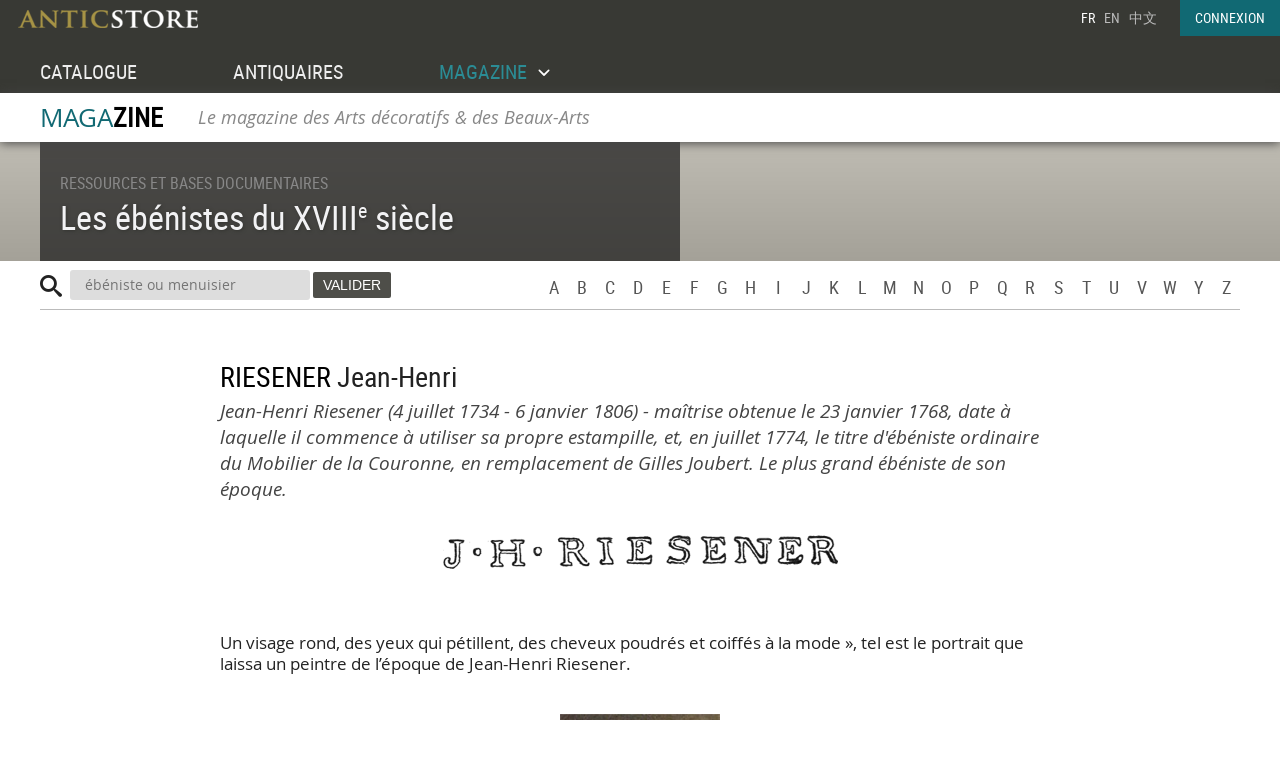

--- FILE ---
content_type: text/html; charset=UTF-8
request_url: https://www.anticstore.com/ebeniste/riesener
body_size: 8098
content:
                <!DOCTYPE html>
<html lang="fr">
<head>
  <meta charset="utf-8">
    <title>Jean-Henri Riesener, ébéniste du XVIIIe siècle | AnticStore</title>
  <meta name="description" content="Riesener Jean-Henri  (1734-1806), a été le plus grand fabricant de meubles de son époque. Il est le roi dans la fabrication des bureaux, commodes et meubles d&#039;appui." />
  <link rel="shortcut icon" href="/img/favicon.ico">
  <meta name="viewport" content="width=device-width, initial-scale=1.0, maximum-scale=1.0, user-scalable=no">
  <link rel="stylesheet" href="/css/css-V24-min.css" type="text/css">
  <script>
  document.createElement("header");
  document.createElement("footer");
  </script>
  <style type='text/css'>


  .base_doc_nav-bas {border-top:1px solid #bbb; margin:60px 0;}

  .article {width:70%; margin:auto; display:block; text-align:left; line-height:24px; -moz-hyphens: auto; hyphens: auto;
   font-family:'regular', arial, sans-serif;padding: 20px 0;font-size:14px;line-height:1.6em;}

   .article h1 {font-family:condensed; margin:0 0 5px 0;}
   .article .intro {font-size:1.35em; line-height:1.4em; font-family: italic,"Palatino Linotype", "Book Antiqua", Palatino, serif; font-style:normal; color:#444;}
   .article h2 {margin:40px 0 10px 0; font-size:1.0em; line-height:1.3em; font-family: condensed; border-bottom:1px solid #ddd;}
   .article .gros {margin:40px 0 20px 0; font-size:1.2em; line-height:1.3em;}
   .nom {text-transform: uppercase; color:#000;}
   .descriptif h2 {border:none; font-size:20px;}
   figure {display:table; max-width:700px;margin:20px auto;padding:10px; text-align:center;}
   figure img{display:table-row;margin:auto;height:auto;padding:10px 0px;}
   figcaption {display:table-row;padding:30px 5px;font-size:13px;font-family: italic;text-align:center; line-height:18px;}
   blockquote {padding:0 30px 10px 30px; font-size:1.2em; font-family: georgia serif; font-style: italic;}

   figure.fig100 {max-width:720px; width:100%;}
   figure.fig100 img {width:100%; height:auto;}
   .cadre-photo {display:table; width:100%; margin-bottom:30px;}
   .visuel {text-align: left; margin-bottom:30px;}
   .estampille {width:100; text-align: center; margin:10px 0;}


   ul.musee li {font-size: 13px; line-height:16px; margin:0 0 8px 5px;}
   .objets-anticstore:after {content:' '; padding-bottom:40px; overflow: hidden; float:none; width:100%; display:block;}
   .proposepar a {vertical-align: middle; line-height:18px; display:inline-block; height:60px; padding-top:16px;}
   .proposepar div {margin-top:15px;}
   .proposepar div .pro-rond {vertical-align: middle;}
   ul.infoplus {margin-bottom:20px;}
   ul.infoplus li {list-style: none; font-family:italic; line-height:18px; padding:4px 0;}
   a.petit-bouton {font-size:14px;}
   @media (max-width: 800px) {
    .article {width:92%; margin:auto;}
    .aside {float:none; margin-left:4%; width:90%;}
    .album-liste .info {width:90%; display:block; margin-top:20px;}
  }
  @media only screen and (max-width: 720px) {
   .video-container {position:relative;padding-bottom:56.25%;padding-top:30px;height:0;overflow:hidden;}
   .video-container iframe, .video-container object, .video-container embed {position:absolute;top:0;left:0;width:100%;height:100%;}
 }
 @media (max-width: 480px) {
  .visuel img {width:100%; height:auto;}
  .estampille img {width:100%; height:auto;}
  figure.fig100 {width:98%;}
  figure img{width:100%;}
}
</style>

<script type="application/ld+json">
{
  "@context": "http://schema.org",
  "@type": "BreadcrumbList",
  "itemListElement": [{
    "@type": "ListItem",
    "position": 1,
    "item": {
      "@id": "https://www.anticstore.com",
      "name": "Anticstore"
    }
  },{
    "@type": "ListItem",
    "position": 2,
    "item": {
      "@id": "https://www.anticstore.com/dossier.php",
      "name": "Magazine"
    }
  },{
    "@type": "ListItem",
    "position": 3,
    "item": {
      "@id": "https://www.anticstore.com/ebeniste/ebenistes.php",
      "name": "Les ébénistes du XVIIIe siècle"
    }
  },{
    "@type": "ListItem",
    "position": 4,
    "item": {
      "@id": "https://www.anticstore.com/ebeniste/riesener",
      "name": "Riesener Jean-Henri"
    }
  }]
}
</script>

    <script async src="https://www.googletagmanager.com/gtag/js?id=UA-96091873-1"></script>
    <script>
      window.dataLayer = window.dataLayer || [];

      function gtag() {
        dataLayer.push(arguments);
      }
      gtag('js', new Date());

      gtag('config', 'UA-17384304-1');
    </script>
  </head>
<body itemscope itemtype="http://schema.org/Article">
 <header itemprop="publisher" itemscope itemtype="https://schema.org/Organization">
  <meta itemprop="name" content="Anticstore">
  <a href='/' itemprop="logo" itemscope itemtype="https://schema.org/ImageObject"><img src='/img/charte/logo-anticstore.png' height='18' width= '180' alt="Anticstore, portail des Antiquités et de l'Antiquaire" class='logo'>
    <meta itemprop="url" content="https://www.anticstore.com/img/charte/logo-anticstore.png">
    <meta itemprop="width" content="180">
    <meta itemprop="height" content="18"></a>
    <div class='droite'>
      <p class='langue'>FR &nbsp; <a href='https://www.anticstore.art'>EN</a> &nbsp; <a href='http://cn.anticstore.com' rel="nofollow">中文</a></p> 
      <a href='/membre/index.php' class='connexion'>CONNEXION</a>    </div>
        <nav>
      <ul id='menu'>
        <li><a href='/catalogue.php'>CATALOGUE</a></li>
        <li><a href='/pro.php'>ANTIQUAIRES</a></li>
        <li class='select select-magazine' id='filtreCategories'>MAGAZINE <span class='fleche'>2</span>
          <div class='menu-dossier' id='filtreCategoriesMenu'>
            <a href='/dossier.php' class='nav-mag-acc'>Accueil</a>
            <p><a href='/agenda.php'>Agenda</a></p>
            <ul>
              <li><a href='/salon-antiquaires'>Salons d'antiquaires</a></li>
              <li><a href='/actualite/actualites.php'>Actualités</a></li>
            </ul>
            <p>Vidéos</p>
            <ul>
              <li><a href='/videos/demeures-de-collectionneurs.php'>Demeures de collectionneurs</a></li>
            </ul>
            <p>Ressources documentaires</p>
            <ul>
              <li><a href='/article/articles.php'>Articles</a></li>
              <li><a href='/ebeniste/ebenistes.php'>Les ébénistes du XVIIIe siècle</a></li>
              <li><a href='/musees'>Musées &amp; Patrimoine</a></li>
              <li><a href='/style/index.php'>Les styles</a></li>
              <li><a href='/glossaire.php'>Glossaire</a></li>
            </ul>
          </div>
        </li>
      </ul>
      <div class='sm-total'>
        <div class='nav-mag'>
          <a href='/dossier.php' class='nav-mag-titre'>MAGA<b>ZINE</b></a>
          <p class='nav-mag-intro'>Le magazine des Arts décoratifs &amp; des Beaux-Arts</p>
        </div>
      </div>
    </nav>
    </header>
  <div class='base_doc_header base_doc_header_liste'>
   <div class='centre'>
    <div class='fond'>
      <div class='basdoc'>RESSOURCES ET BASES DOCUMENTAIRES</div>
      <a href='/ebeniste/ebenistes.php' class='titre'>Les ébénistes du XVIII<sup>e</sup> siècle</a>
    </div>
  </div>
</div>

<div class='page'>

  <div class='base_doc_nav'>

    <form  name="formnom" action="recherche.php" method="GET" class='form'>
      <input type='text' name="rech_ebeniste" value='' class='search-input' placeholder='ébéniste ou menuisier' required>
      <input type = 'submit' value='VALIDER' class='dossier-submit'>
    </form><div class='lettre-bande'>
    <a href='/ebeniste/lettre-a' class='lettre'>A</a><a href='/ebeniste/lettre-b' class='lettre'>B</a><a href='/ebeniste/lettre-c' class='lettre'>C</a><a href='/ebeniste/lettre-d' class='lettre'>D</a><a href='/ebeniste/lettre-e' class='lettre'>E</a><a href='/ebeniste/lettre-f' class='lettre'>F</a><a href='/ebeniste/lettre-g' class='lettre'>G</a><a href='/ebeniste/lettre-h' class='lettre'>H</a><a href='/ebeniste/lettre-i' class='lettre'>I</a><a href='/ebeniste/lettre-j' class='lettre'>J</a><a href='/ebeniste/lettre-k' class='lettre'>K</a><a href='/ebeniste/lettre-l' class='lettre'>L</a><a href='/ebeniste/lettre-m' class='lettre'>M</a><a href='/ebeniste/lettre-n' class='lettre'>N</a><a href='/ebeniste/lettre-o' class='lettre'>O</a><a href='/ebeniste/lettre-p' class='lettre'>P</a><a href='/ebeniste/lettre-q' class='lettre'>Q</a><a href='/ebeniste/lettre-r' class='lettre'>R</a><a href='/ebeniste/lettre-s' class='lettre'>S</a><a href='/ebeniste/lettre-t' class='lettre'>T</a><a href='/ebeniste/lettre-u' class='lettre'>U</a><a href='/ebeniste/lettre-v' class='lettre'>V</a><a href='/ebeniste/lettre-w' class='lettre'>W</a><a href='/ebeniste/lettre-y' class='lettre'>Y</a><a href='/ebeniste/lettre-z' class='lettre'>Z</a>  </div> 
  </div>


  <div class='article'>
    <h1 itemprop="name"><span class='nom'>Riesener</span> Jean-Henri </h1>
    <meta itemprop='datePublished' content='2016-01-01'>
     <div class='descriptif'><meta itemprop='headline' content='Jean-Henri Riesener (4 juillet 1734 - 6 janvier 1806) - maîtrise obtenue le 23 janvier [...]'><div class='intro'>Jean-Henri Riesener (4 juillet 1734 - 6 janvier 1806) - maîtrise obtenue le 23 janvier 1768, date à laquelle il commence à utiliser sa propre estampille, et, en juillet 1774, le titre d'ébéniste ordinaire du Mobilier de la Couronne, en remplacement de Gilles Joubert. Le plus grand ébéniste de son époque.</div><div class='estampille'><img src='/ebeniste/vignette/riesener.png' alt='Estampille de Jean-Henri Riesener'></div><div itemprop='articleBody'><p class="gros">Un visage rond, des yeux qui pétillent, des cheveux poudrés et coiffés à la mode », tel est le portrait que laissa un peintre de l’époque de Jean-Henri Riesener.</p>
<figure><img src="/img/dossier/ebenistes/551/portrait-riesener.jpg" alt="Portrait de riesener" width="160" height="160" /><figcaption>Portrait de Riesener par le peintre Vestier, Palais de Versailles</figcaption></figure>
<p>Ebéniste favori de Marie-Antoinette, Riesener est le maître incontesté du <a href="/mobilier/mobilier_louis16">meuble Louis XVI</a>, par l’ampleur et la diversité de son œuvre mais aussi par la très grande qualité de ses meubles et par la somptuosité des ouvrages sans égales commandés par la cour. Né à Gladbeck - un bourg proche d’Essen en Allemagne - de son vrai nom Johan Herman Riesener, il arrive très jeune comme apprenti dans l’atelier parisien de <a href="/ebeniste/oeben-jean-francois">Jean-François Oeben</a>, menuisier-ébéniste du roi à l’Arsenal pour finir par y devenir son principal associé. Il marque alors dans une première mesure ses meubles sous le label « Oeben ». Ces deux ébénistes se trouvent indissolublement liés : d’abord par une œuvre commune d’une grande qualité, le grand bureau à cylindre du roi, commencé par le premier et fini par le second, puis une nouvelle fois lorsque Riesener épouse la veuve d’Oeben, Françoise Marguerite Vandercruse en 1767.</p>
<figure class="fig100"><img src="/img/dossier/ebenistes/551/reisener-bureau-du-roi.jpg" alt="Bureau du Roi - Reisener et Oeben" width="720" height="369" /> <figcaption>Bureau du Roi, Jean-François Oeben et Jean-Henri Riesener. Château de Versailles. © AnticStore</figcaption></figure>
<figure class="fig100  video-container"><iframe src="https://www.youtube.com/embed/lNHfwj3qBZU" width="720" height="405" frameborder="0" allowfullscreen=""></iframe><figcaption>Fonctionnement des mécanismes du "Bureau du Roi" au château de Versailles. </figcaption></figure>
<p>Reçu maître en 1768, il est nommé ébéniste ordinaire du mobilier de la Couronne en 1774 en remplacement de Gilles Joubert. Il entre alors dans une période de succès qui dure près de dix ans. Ebéniste privilégié, logé et protégé par le roi, Jean-Henri Riesener a ainsi la possibilité d’enfreindre toutes les règles et travaille à sa guise. Par l’inventaire du garde-meuble, nous savons qu’il livre de 1774 à 1784 près de 700 meubles pour la cour. S’ils ne les signent pas tous, ils portent généralement au revers une étiquette numérotée.</p>
<p>Riesener décline finalement dans les années 1785 où il est progressivement évincé du Garde-Meuble de la couronne en raison des prix déraisonnés qu’il demande. On lui préfère son homologue <a href="/ebeniste/beneman">Beneman</a>. Riesener reste tout de même en faveur auprès de la reine qui lui passe encore des commandes. Au cours des ventes révolutionnaires, Riesener rachète quelques-uns des meubles qu’il livra au Garde-Meuble. Il envisage alors de les revendre et tente de le faire à plusieurs reprises. Il publie d’ailleurs pour ce faire une annonce qui propose:<br /> <em>« les beaux ouvrages d’ébénisterie de la fabrique du citoyen Riesener, ébéniste, savoir : secrétaires, commodes, bureaux, tables et bibliothèques, toilettes, cassettes, secrétaires de voyage, la plus grande partie d’acajou le mieux poli, des pièces en lien avec la marqueterie ombrée, d’ébène destinées pour le cabinet intérieur du château de Versailles, le tout richement orné de belles frises et guirlandes, fleurs et ornements, modèles nouveaux, supérieurs et ciselés par les plus habiles artistes de Paris et la plus belle dorure en or mât »</em>.</p>
<figure><img src="/img/dossier/ebenistes/551/riesener-commode.jpg" alt="Commode à rideaux de J.H Reisener" width="500" height="338" /> <figcaption>Commode à rideaux, chêne plaqué d'amarante, sycomore, loupe d'érable, satiné, houx, charme, aubépine, érable, épine vinette, bois de de féréol, bronze ciselé et doré; dessus marbre brèche violette, estampille de Jean Henri Riesener. Musée Nissim de Camondo. © AnticStore</figcaption></figure>
<figure><img src="/img/dossier/ebenistes/551/table-a-ecrire-riesener.jpg" alt="Table à écrire - Reisener" width="500" height="417" /> <figcaption>Table à écrire. Paris, vers 1780-1785. J.-H. Riesener, ébéniste. Bâti de chêne, placage de bois de rose, d'amarante et de bois teint en vert, bronze doré. Musée du Louvre © AnticStore</figcaption></figure>
<figure><img src="/img/dossier/ebenistes/551/commode-riesener.jpg" alt="Reisener - Commode" width="500" height="336" /> <figcaption>Commode de 1778 par Jean-Henri Riesener, bronze, chêne, marqueterie. Château de Versailles. © AnticStore</figcaption></figure>
<p class="gros">La manière de Jean-Henri Riesener s’illustre particulièrement dans la richesse des bronzes de ses meubles mais également dans leur extrême simplicité.</p>
<p>Elève d’Oeben, il adopte les formes rectilignes du style Louis XVI mais garde fréquemment un léger mouvement, souvenir du style Louis XV, visible dans la cambrure des pieds ou le profil découpé des tabliers. Il aime les marqueteries géométriques, les paniers fleuris ou les bouquets au modelé accentué. Les bronzes, beaucoup plus finement ciselés que ceux d’Oeben sont influencés de l’Antiquité : frisées de postes, rinceaux, acanthes ou encore rosaces. </p>
<h2>MUSÉES</h2>
<ul class="infoplus">
<li>Les oeuvres de Riesener sont visibles dans de très nombreux musées</li>
</ul>
<h2>BIBLIOGRAPHIE</h2>
<ul class="infoplus">
<li>Le Mobilier Français du XVIIIème Siècle - Pierre Kjellberg - Les Editions de l'Amateur - 2002</li>
<li>Les ébénistes du XVIIIe siècle - Comte François de Salverte - Les éditions d'Art et d'Histoire - 1934</li>
<li>Ebénistes et menuisiers français - Guillaume Janneau - Meubles et Décors, n° 797, Décembre 1964, p. 104-111</li>
<li>J. H. Riesener. Ebéniste de Marie-Antoinette - Connaissance des Arts, n° 8, Octobre 1952, p. 26-31</li>
<li>Jean-Henri Riesener ébéniste de la Reine - Edouard Issy - L'Estampille, n° 8, Mars 1970, p. 32-37</li>
<li>Trois ébénistes royaux. Jean-François Oeben. Jean-Henri Riesener, Adam Weisweiller - Françoise Scherer - L'Estampille, n° 91, Novembre 1977, p. 6-15</li>
<li>Les Secrétaires en cabinets de R.V.L.C. Carlin et C. C. Saunier, Riesener, Weisweiller et Molitor - André Boutemy - Bulletin de la Société de l'Histoire de l'Art Français, 1970, p. 93-113</li>
<li>Deux commodes de l'appartement intérieur de Marie-Antoinette à Compiègne - Jean-Marie Moulin - La Revue du Louvre, n° 3, 1975, p. 173-181</li>
<li>...</li>
</ul></div></div>  </div>



  </div><div class='objets-anticstore'><h2 class='h2centre'><span>Œuvre(s) de Jean-Henri Riesener sur Anticstore</span></h2><div class='page'><div class='album-liste noborder'><div class='cadre-photo' itemprop='image' itemscope itemtype='https://schema.org/ImageObject'>
    <a href='/petite-table-estampillee-riesener-108636P' itemprop='url'><img src='/DocBD/commerce/antiquaire/galerie-nicolas-bordet-638/objet/108636/AnticStore-Medium-Ref-108636.jpg' alt='Petite table d’époque Louis XVI estampillée Riesener' width='218' height='278'></a>
    <meta itemprop='width' content='391'>
    <meta itemprop='height' content='500'>
    </div><div class='info'>
    <div class='info-text'>
    <p class='ref'>Réf : 108636</p>
    <h3><a href='/petite-table-estampillee-riesener-108636P' class='titre'>Petite table d’époque Louis XVI estampillée Riesener</a></h3>
    <div class='album-descriptif'>Une petite table volante en placage d'acajou ouvrant par trois tiroirs en façade.
Elle repose sur quatre pieds gaine réunis par une tablette d'entre-jambes.
Les pieds ornés de sabots en bronze doré se terminent par des roulettes et sont agrémentés de bagues octogonales également en bronze doré à la jonction avec la caisse.
Elle est coiffée d'un marbre blanc surmontée d'une galerie ...</div>

    </div><div class='info-plus'>
    <p class='epoque'>Époque : XVIIIe siècle</p><p class='prix'>45 000 &euro;</p><div class='proposepar'>Proposé par :

      <div><img src='/DocBD/commerce/antiquaire/galerie-nicolas-bordet-638/galerie-nicolas-bordet-antiquites-r.jpg' width='60' height='60' class='pro-rond' alt='photo-antiquaire'>
      <a href='/antiquaire/galerie-nicolas-bordet'  class='enseigne'>Galerie Bordet</a>
      </div>

      </div></div>

    </div></div><div class='album-liste'><div class='cadre-photo' itemprop='image' itemscope itemtype='https://schema.org/ImageObject'>
    <a href='/jean-henri-riesener-commode-epoque-transition-estampillee-106664P' itemprop='url'><div class='vig-vendu'>VENDU</div><img src='/DocBD/commerce/antiquaire/gilles-linossier-520/objet/106664/AnticStore-Medium-Ref-106664.jpg' alt='Commode Transition estampillée Jean-Henri RIESENER ' width='278' height='185'></a>
    <meta itemprop='width' content='500'>
    <meta itemprop='height' content='333'>
    </div><div class='info'>
    <div class='info-text'>
    <p class='ref'>Réf : 106664</p>
    <h3><a href='/jean-henri-riesener-commode-epoque-transition-estampillee-106664P' class='titre'>Commode Transition estampillée Jean-Henri RIESENER </a></h3>
    <div class='album-descriptif'>Commode à ressaut en placages ouvrant à cinq tiroirs sur trois rangs, dissimulant les traverses des deux tiroirs bas. 

Montants arrières en ressaut et montants avant arrondis en retrait terminés par des pieds cambrés. 


Décor de bois de rose dans des encadrements d’amarante soulignés de filets de buis, formant des réserves pour les bronzes. Ornementation de bronzes ciselés et ...</div>

    </div><div class='info-plus'>
    <p class='epoque'>Époque : XVIIIe siècle</p><div class='proposepar'>Proposé par :

      <div><img src='/DocBD/commerce/antiquaire/gilles-linossier-520/linossier-antiquites-antiquites-r.jpg' width='60' height='60' class='pro-rond' alt='photo-antiquaire'>
      <a href='/antiquaire/linossier-antiquites'  class='enseigne'>Galerie Gilles Linossier</a>
      </div>

      </div></div>

    </div></div><div class='album-liste'><div class='cadre-photo' itemprop='image' itemscope itemtype='https://schema.org/ImageObject'>
    <a href='/secretaire-abattant-acajou-estampille-riesener-92998P' itemprop='url'><img src='/DocBD/commerce/antiquaire/galerie-pellat-de-villedon-536/objet/92998/AnticStore-Medium-Ref-92998.jpg' alt='Secrétaire à abattant en acajou estampillé Riesener' width='185' height='278'></a>
    <meta itemprop='width' content='333'>
    <meta itemprop='height' content='500'>
    </div><div class='info'>
    <div class='info-text'>
    <p class='ref'>Réf : 92998</p>
    <h3><a href='/secretaire-abattant-acajou-estampille-riesener-92998P' class='titre'>Secrétaire à abattant en acajou estampillé Riesener</a></h3>
    <div class='album-descriptif'>Secrétaire à abattant en acajou et placage d’acajou mouluré. Le secrétaire ouvre en partie haute par un large tiroir et par un abattant laissant découvrir une écritoire, quatre casiers et six petits tiroirs. La partie basse ouvre par deux vantaux et laisse découvrir deux étagères. Le secrétaire repose sur quatre petits pieds surmontés par des montants galbés et ornés de cannelures. ...</div>

    </div><div class='info-plus'>
    <p class='epoque'>Époque : XVIIIe siècle</p><p class='prix'>28 500 &euro;</p><div class='proposepar'>Proposé par :

      <div><img src='/DocBD/commerce/antiquaire/galerie-pellat-de-villedon-536/pellat-de-villedon-antiquites-r.jpg' width='60' height='60' class='pro-rond' alt='photo-antiquaire'>
      <a href='/antiquaire/pellat-de-villedon'  class='enseigne'>Galerie Pellat de Villedon</a>
      </div>

      </div></div>

    </div></div><div class='album-liste'><div class='cadre-photo' itemprop='image' itemscope itemtype='https://schema.org/ImageObject'>
    <a href='/table-transformation-estampillee-jh-riesener-d-epoque-louis-xvi-92719P' itemprop='url'><div class='vig-vendu'>VENDU</div><img src='/DocBD/commerce/antiquaire/antiquites-rigot-et-fils-187/objet/92719/AnticStore-Medium-Ref-92719.jpg' alt='Table à transformation estampillée J.H RIESENER d&#039;époque Louis XVI' width='278' height='209'></a>
    <meta itemprop='width' content='500'>
    <meta itemprop='height' content='375'>
    </div><div class='info'>
    <div class='info-text'>
    <p class='ref'>Réf : 92719</p>
    <h3><a href='/table-transformation-estampillee-jh-riesener-d-epoque-louis-xvi-92719P' class='titre'>Table à transformation estampillée J.H RIESENER d&#039;époque Louis XVI</a></h3>
    <div class='album-descriptif'>Une très rare table volante de salon dite « à transformation » formant table à jeu de tric-trac, en acajou massif et placage d'époque Louis XVI estampillée Jean-Henri RIESENER.

Le plateau de forme rectangulaire à grandes feuilles d'acajou moucheté dans un entourage d'acajou de fil, ouvre par deux volets de taille identique démasquant une feutrine ancienne de couleur vert tendre ...</div>

    </div><div class='info-plus'>
    <p class='epoque'>Époque : XVIIIe siècle</p><div class='proposepar'>Proposé par :

      <div><img src='/DocBD/commerce/antiquaire/antiquites-rigot-et-fils-187/rigot-antiquites-antiquites-r.jpg' width='60' height='60' class='pro-rond' alt='photo-antiquaire'>
      <a href='/antiquaire/rigot-antiquites'  class='enseigne'>Antiquités Rigot et Fils</a>
      </div>

      </div></div>

    </div></div><div class='album-liste'><div class='cadre-photo' itemprop='image' itemscope itemtype='https://schema.org/ImageObject'>
    <a href='/secretaire-a-acajou-estampille-riesener-d-epoque-louis-xvi-66244P' itemprop='url'><div class='vig-vendu'>VENDU</div><img src='/DocBD/commerce/antiquaire/antiquites-rigot-et-fils-187/objet/66244/AnticStore-Medium-Ref-66244.jpg' alt='Secrétaire en acajou estampillé RIESENER d&#039;époque Louis XVI' width='209' height='278'></a>
    <meta itemprop='width' content='375'>
    <meta itemprop='height' content='500'>
    </div><div class='info'>
    <div class='info-text'>
    <p class='ref'>Réf : 66244</p>
    <h3><a href='/secretaire-a-acajou-estampille-riesener-d-epoque-louis-xvi-66244P' class='titre'>Secrétaire en acajou estampillé RIESENER d&#039;époque Louis XVI</a></h3>
    <div class='album-descriptif'>Ce secrétaire est exceptionnel.

Il est signé du plus grand Maître ébéniste français de l'époque Louis XVI (et poinçon JME).

Ce meuble intègre, présente un très bel état de conservation.

Dimensions :
Hauteur : 147 cm
Largeur : 105 cm
Profondeur : 42 cm

Nous contacter pour des renseignements complémentaires.
</div>

    </div><div class='info-plus'>
    <p class='epoque'>Époque : XVIIIe siècle</p><div class='proposepar'>Proposé par :

      <div><img src='/DocBD/commerce/antiquaire/antiquites-rigot-et-fils-187/rigot-antiquites-antiquites-r.jpg' width='60' height='60' class='pro-rond' alt='photo-antiquaire'>
      <a href='/antiquaire/rigot-antiquites'  class='enseigne'>Antiquités Rigot et Fils</a>
      </div>

      </div></div>

    </div></div></div> 

</div>
    <div class='footer-news'>
      <div class='titre'>Newsletter
        <p>Suivez l'actualité d'Anticstore</p>
      </div>
      <form action='/newsletter.php' method='POST'>
        <input type="hidden" name='email_client'>
        <input type='text' placeholder='Votre email' name='email' class='search-input' required><input type='submit' value="JE M'ABONNE" class='news-submit'>
      </form>

    </div>
    <footer>
      <div id='footer'>
        <div class='pro'>
          ACCÈS PROFESSIONNEL
          <p><a href='https://admin.anticstore.com/fr/' class='bleu' target='_blank' rel='noopener'>ESPACE DE GESTION</a></p>
          <p><a href='/membre/application-form.php' class='blanc'>Demande d'inscription</a></p>
        </div>
        <div>
          <ul class='menu'>
            <li class='titre'><a href='/catalogue.php'>CATALOGUE</a></li>
            <li><a href='/catalogue/liste_categories.php'>Catégories</a></li>
            <li><a href='/catalogue/liste_styles.php'>Styles</a></li>
            <li><a href='/catalogue/liste_epoques.php'>Époques</a></li>
            <li><a href='/catalogue/nouveautes.php'>Nouveautés</a></li>
          </ul>
        </div>
        <div>
          <ul class='menu'>
            <li class='titre'><a href='/pro.php'>PROFESSIONNELS</a></li>
            <li><a href='/antiquaires'>Antiquaires</a></li>
            <li><a href='/syndicat-antiquaire.php'>Syndicats d'antiquaires</a></li>
          </ul>
        </div>
        <div class='magazine'>
          <ul class='menu'>
            <li class='titre'><a href='/dossier.php'>MAGAZINE</a></li>
            <li><a href='/agenda.php'>Agenda</a></li>
            <li><a href='/article/articles.php'>Articles</a></li>
            <li><a href='/ebeniste/ebenistes.php'>Les ébénistes du XVIIIe siècle</a></li>
            <li><a href='/style/index.php'>Les styles</a></li>
          </ul>
        </div>
        <div class='menu-general'>
          <img src='/img/charte/logo_ASfooter.png' height='14' width='180' alt='AnticStore antiquites' class='logo' />
          <ul>
            <li><a href='/'>Accueil</a></li>
            <li><a href='/pratique/contact.php'>Contact</a></li>
            <li><a href='http://www.anticstore-blog.com'>Blog Antiquités et Objets d'art</a></li>
          </ul>
          <a href='https://www.facebook.com/AnticStore.France' class='reseaux facebook'>
            <p>FaceBook</p>
          </a>
          <a href='https://twitter.com/anticstore' class='reseaux twitter'>
            <p>twitter</p>
          </a>
          <a href='https://www.instagram.com/anticstore_art/' class='reseaux googleplus' rel="publisher">
            <p>googleplus</p>
          </a>
          <a href='https://www.youtube.com/channel/UCtY6YPHjbpMLQ8E1t8J2BNA' class='reseaux youtube'>
            <p>Youtube</p>
          </a>
        </div>
      </div>
      <p id='mentions'><a href="/pratique/mentions.php">Mentions légales</a> | <a href="/pratique/cgu.php">Conditions générales d'utilisation</a> | <a href="/pratique/cgv.php">Conditions générales de vente</a><br /><span id='copy_anticstore'>&copy; 2026 Anticstore</span></p>

    </footer>
  <script src="/js/js-V2-min.js" async></script>
</body>
</html>